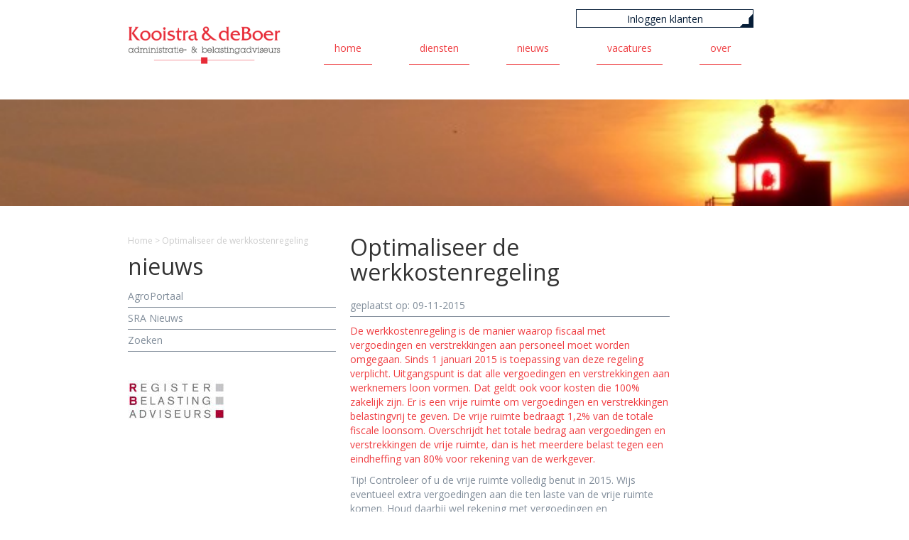

--- FILE ---
content_type: text/html; charset=UTF-8
request_url: https://www.kooistradeboer.nl/optimaliseer-de-werkkostenregeling/
body_size: 10333
content:
<!DOCTYPE html>
<html lang="nl">

<head>
	
	<!--=== META TAGS ===-->
    <meta http-equiv="X-UA-Compatible" content="IE=edge,chrome=1">
    <meta charset="UTF-8" />
    
    <meta name="author" content="Name">

    <meta name="viewport" content="width=device-width, initial-scale=1, maximum-scale=1, user-scalable=0"/> <!--320-->
     
    <!--=== LINK TAGS ===-->   
    <link rel="alternate" type="application/rss+xml" title="Kooistra &amp; deBoer administratie- &amp; belastingadviseurs RSS2 Feed" href="https://www.kooistradeboer.nl/feed/" />
    <link rel="pingback" href="https://www.kooistradeboer.nl/xmlrpc.php" />
 
    <!--=== TITLE ===-->  
    <title>Kooistra &amp; deBoer administratie- &amp; belastingadviseurs Optimaliseer de werkkostenregeling - Kooistra &amp; deBoer administratie- &amp; belastingadviseurs</title>
     
    <!--=== WP_HEAD() ===-->
    <meta name='robots' content='index, follow, max-image-preview:large, max-snippet:-1, max-video-preview:-1' />
	<style>img:is([sizes="auto" i], [sizes^="auto," i]) { contain-intrinsic-size: 3000px 1500px }</style>
	
	<!-- This site is optimized with the Yoast SEO plugin v26.4 - https://yoast.com/wordpress/plugins/seo/ -->
	<link rel="canonical" href="https://www.kooistradeboer.nl/optimaliseer-de-werkkostenregeling/" />
	<meta property="og:locale" content="nl_NL" />
	<meta property="og:type" content="article" />
	<meta property="og:title" content="Optimaliseer de werkkostenregeling - Kooistra &amp; deBoer administratie- &amp; belastingadviseurs" />
	<meta property="og:description" content="De werkkostenregeling is de manier waarop fiscaal met vergoedingen en verstrekkingen aan personeel moet worden omgegaan. Sinds 1 januari 2015 is toepassing van deze regeling verplicht. Uitgangspunt is dat alle vergoedingen en verstrekkingen aan werknemers loon vormen. Dat geldt ook voor kosten die 100% zakelijk zijn. Er is een vrije ruimte om vergoedingen en verstrekkingen belastingvrij te geven. De vrije ruimte bedraagt 1,2% van de totale fiscale loonsom. Overschrijdt het totale bedrag aan vergoedingen en verstrekkingen de vrije ruimte, dan is het meerdere belast tegen een eindheffing van 80% voor rekening van de werkgever.Tip! Controleer of u de vrije ruimte volledig benut in 2015. Wijs eventueel extra vergoedingen aan die ten laste van de vrije ruimte komen. Houd daarbij wel rekening met vergoedingen en verstrekkingen die u nog voor de jaarwisseling gaat doen.Bonussen en andere eindejaarsuitkeringen zijn doorgaans bruto. Ga eens na of u deze uitkeringen geheel of gedeeltelijk belastingvrij kunt doen, bijvoorbeeld in de vorm van een vergoeding voor reiskosten. Mogelijk hebt u nog een deel van de vrije ruimte over om bonussen belastingvrij uit te kunnen betalen. Tot een bedrag van &euro; 2.400 per werknemer kunt&nbsp; u vergoedingen aanwijzen die in de vrije ruimte vallen zonder discussie achteraf over de gebruikelijkheid daarvan." />
	<meta property="og:url" content="https://www.kooistradeboer.nl/optimaliseer-de-werkkostenregeling/" />
	<meta property="og:site_name" content="Kooistra &amp; deBoer administratie- &amp; belastingadviseurs" />
	<meta property="article:published_time" content="2015-11-09T14:10:09+00:00" />
	<meta property="article:modified_time" content="2015-12-24T07:55:53+00:00" />
	<meta name="author" content="Informanagement bv" />
	<meta name="twitter:card" content="summary_large_image" />
	<meta name="twitter:label1" content="Geschreven door" />
	<meta name="twitter:data1" content="Informanagement bv" />
	<meta name="twitter:label2" content="Geschatte leestijd" />
	<meta name="twitter:data2" content="1 minuut" />
	<script type="application/ld+json" class="yoast-schema-graph">{"@context":"https://schema.org","@graph":[{"@type":"WebPage","@id":"https://www.kooistradeboer.nl/optimaliseer-de-werkkostenregeling/","url":"https://www.kooistradeboer.nl/optimaliseer-de-werkkostenregeling/","name":"Optimaliseer de werkkostenregeling - Kooistra &amp; deBoer administratie- &amp; belastingadviseurs","isPartOf":{"@id":"https://www.kooistradeboer.nl/#website"},"datePublished":"2015-11-09T14:10:09+00:00","dateModified":"2015-12-24T07:55:53+00:00","author":{"@id":"https://www.kooistradeboer.nl/#/schema/person/21022323ee4f7f4b5c6fb053b315ed8a"},"breadcrumb":{"@id":"https://www.kooistradeboer.nl/optimaliseer-de-werkkostenregeling/#breadcrumb"},"inLanguage":"nl-NL","potentialAction":[{"@type":"ReadAction","target":["https://www.kooistradeboer.nl/optimaliseer-de-werkkostenregeling/"]}]},{"@type":"BreadcrumbList","@id":"https://www.kooistradeboer.nl/optimaliseer-de-werkkostenregeling/#breadcrumb","itemListElement":[{"@type":"ListItem","position":1,"name":"Home","item":"https://www.kooistradeboer.nl/"},{"@type":"ListItem","position":2,"name":"Optimaliseer de werkkostenregeling"}]},{"@type":"WebSite","@id":"https://www.kooistradeboer.nl/#website","url":"https://www.kooistradeboer.nl/","name":"Kooistra &amp; deBoer administratie- &amp; belastingadviseurs","description":"","potentialAction":[{"@type":"SearchAction","target":{"@type":"EntryPoint","urlTemplate":"https://www.kooistradeboer.nl/?s={search_term_string}"},"query-input":{"@type":"PropertyValueSpecification","valueRequired":true,"valueName":"search_term_string"}}],"inLanguage":"nl-NL"},{"@type":"Person","@id":"https://www.kooistradeboer.nl/#/schema/person/21022323ee4f7f4b5c6fb053b315ed8a","name":"Informanagement bv","image":{"@type":"ImageObject","inLanguage":"nl-NL","@id":"https://www.kooistradeboer.nl/#/schema/person/image/","url":"https://secure.gravatar.com/avatar/f2e03105116edd6def0e843430898b0e9519bccd72631e65d4fa497f9f1708f2?s=96&d=mm&r=g","contentUrl":"https://secure.gravatar.com/avatar/f2e03105116edd6def0e843430898b0e9519bccd72631e65d4fa497f9f1708f2?s=96&d=mm&r=g","caption":"Informanagement bv"},"sameAs":["http://nl.informanagement.com/rss/"],"url":"https://www.kooistradeboer.nl/author/informanagement-bv/"}]}</script>
	<!-- / Yoast SEO plugin. -->


<link rel='dns-prefetch' href='//maxcdn.bootstrapcdn.com' />
<link rel='dns-prefetch' href='//fonts.googleapis.com' />
		<!-- This site uses the Google Analytics by MonsterInsights plugin v9.10.0 - Using Analytics tracking - https://www.monsterinsights.com/ -->
							<script src="//www.googletagmanager.com/gtag/js?id=G-078TK8EJ81"  data-cfasync="false" data-wpfc-render="false" type="text/javascript" async></script>
			<script data-cfasync="false" data-wpfc-render="false" type="text/javascript">
				var mi_version = '9.10.0';
				var mi_track_user = true;
				var mi_no_track_reason = '';
								var MonsterInsightsDefaultLocations = {"page_location":"https:\/\/www.kooistradeboer.nl\/optimaliseer-de-werkkostenregeling\/"};
								if ( typeof MonsterInsightsPrivacyGuardFilter === 'function' ) {
					var MonsterInsightsLocations = (typeof MonsterInsightsExcludeQuery === 'object') ? MonsterInsightsPrivacyGuardFilter( MonsterInsightsExcludeQuery ) : MonsterInsightsPrivacyGuardFilter( MonsterInsightsDefaultLocations );
				} else {
					var MonsterInsightsLocations = (typeof MonsterInsightsExcludeQuery === 'object') ? MonsterInsightsExcludeQuery : MonsterInsightsDefaultLocations;
				}

								var disableStrs = [
										'ga-disable-G-078TK8EJ81',
									];

				/* Function to detect opted out users */
				function __gtagTrackerIsOptedOut() {
					for (var index = 0; index < disableStrs.length; index++) {
						if (document.cookie.indexOf(disableStrs[index] + '=true') > -1) {
							return true;
						}
					}

					return false;
				}

				/* Disable tracking if the opt-out cookie exists. */
				if (__gtagTrackerIsOptedOut()) {
					for (var index = 0; index < disableStrs.length; index++) {
						window[disableStrs[index]] = true;
					}
				}

				/* Opt-out function */
				function __gtagTrackerOptout() {
					for (var index = 0; index < disableStrs.length; index++) {
						document.cookie = disableStrs[index] + '=true; expires=Thu, 31 Dec 2099 23:59:59 UTC; path=/';
						window[disableStrs[index]] = true;
					}
				}

				if ('undefined' === typeof gaOptout) {
					function gaOptout() {
						__gtagTrackerOptout();
					}
				}
								window.dataLayer = window.dataLayer || [];

				window.MonsterInsightsDualTracker = {
					helpers: {},
					trackers: {},
				};
				if (mi_track_user) {
					function __gtagDataLayer() {
						dataLayer.push(arguments);
					}

					function __gtagTracker(type, name, parameters) {
						if (!parameters) {
							parameters = {};
						}

						if (parameters.send_to) {
							__gtagDataLayer.apply(null, arguments);
							return;
						}

						if (type === 'event') {
														parameters.send_to = monsterinsights_frontend.v4_id;
							var hookName = name;
							if (typeof parameters['event_category'] !== 'undefined') {
								hookName = parameters['event_category'] + ':' + name;
							}

							if (typeof MonsterInsightsDualTracker.trackers[hookName] !== 'undefined') {
								MonsterInsightsDualTracker.trackers[hookName](parameters);
							} else {
								__gtagDataLayer('event', name, parameters);
							}
							
						} else {
							__gtagDataLayer.apply(null, arguments);
						}
					}

					__gtagTracker('js', new Date());
					__gtagTracker('set', {
						'developer_id.dZGIzZG': true,
											});
					if ( MonsterInsightsLocations.page_location ) {
						__gtagTracker('set', MonsterInsightsLocations);
					}
										__gtagTracker('config', 'G-078TK8EJ81', {"forceSSL":"true","link_attribution":"true"} );
										window.gtag = __gtagTracker;										(function () {
						/* https://developers.google.com/analytics/devguides/collection/analyticsjs/ */
						/* ga and __gaTracker compatibility shim. */
						var noopfn = function () {
							return null;
						};
						var newtracker = function () {
							return new Tracker();
						};
						var Tracker = function () {
							return null;
						};
						var p = Tracker.prototype;
						p.get = noopfn;
						p.set = noopfn;
						p.send = function () {
							var args = Array.prototype.slice.call(arguments);
							args.unshift('send');
							__gaTracker.apply(null, args);
						};
						var __gaTracker = function () {
							var len = arguments.length;
							if (len === 0) {
								return;
							}
							var f = arguments[len - 1];
							if (typeof f !== 'object' || f === null || typeof f.hitCallback !== 'function') {
								if ('send' === arguments[0]) {
									var hitConverted, hitObject = false, action;
									if ('event' === arguments[1]) {
										if ('undefined' !== typeof arguments[3]) {
											hitObject = {
												'eventAction': arguments[3],
												'eventCategory': arguments[2],
												'eventLabel': arguments[4],
												'value': arguments[5] ? arguments[5] : 1,
											}
										}
									}
									if ('pageview' === arguments[1]) {
										if ('undefined' !== typeof arguments[2]) {
											hitObject = {
												'eventAction': 'page_view',
												'page_path': arguments[2],
											}
										}
									}
									if (typeof arguments[2] === 'object') {
										hitObject = arguments[2];
									}
									if (typeof arguments[5] === 'object') {
										Object.assign(hitObject, arguments[5]);
									}
									if ('undefined' !== typeof arguments[1].hitType) {
										hitObject = arguments[1];
										if ('pageview' === hitObject.hitType) {
											hitObject.eventAction = 'page_view';
										}
									}
									if (hitObject) {
										action = 'timing' === arguments[1].hitType ? 'timing_complete' : hitObject.eventAction;
										hitConverted = mapArgs(hitObject);
										__gtagTracker('event', action, hitConverted);
									}
								}
								return;
							}

							function mapArgs(args) {
								var arg, hit = {};
								var gaMap = {
									'eventCategory': 'event_category',
									'eventAction': 'event_action',
									'eventLabel': 'event_label',
									'eventValue': 'event_value',
									'nonInteraction': 'non_interaction',
									'timingCategory': 'event_category',
									'timingVar': 'name',
									'timingValue': 'value',
									'timingLabel': 'event_label',
									'page': 'page_path',
									'location': 'page_location',
									'title': 'page_title',
									'referrer' : 'page_referrer',
								};
								for (arg in args) {
																		if (!(!args.hasOwnProperty(arg) || !gaMap.hasOwnProperty(arg))) {
										hit[gaMap[arg]] = args[arg];
									} else {
										hit[arg] = args[arg];
									}
								}
								return hit;
							}

							try {
								f.hitCallback();
							} catch (ex) {
							}
						};
						__gaTracker.create = newtracker;
						__gaTracker.getByName = newtracker;
						__gaTracker.getAll = function () {
							return [];
						};
						__gaTracker.remove = noopfn;
						__gaTracker.loaded = true;
						window['__gaTracker'] = __gaTracker;
					})();
									} else {
										console.log("");
					(function () {
						function __gtagTracker() {
							return null;
						}

						window['__gtagTracker'] = __gtagTracker;
						window['gtag'] = __gtagTracker;
					})();
									}
			</script>
							<!-- / Google Analytics by MonsterInsights -->
		<script type="text/javascript">
/* <![CDATA[ */
window._wpemojiSettings = {"baseUrl":"https:\/\/s.w.org\/images\/core\/emoji\/16.0.1\/72x72\/","ext":".png","svgUrl":"https:\/\/s.w.org\/images\/core\/emoji\/16.0.1\/svg\/","svgExt":".svg","source":{"concatemoji":"https:\/\/www.kooistradeboer.nl\/wp-includes\/js\/wp-emoji-release.min.js?ver=c9e3420bc524b279425885859f300c32"}};
/*! This file is auto-generated */
!function(s,n){var o,i,e;function c(e){try{var t={supportTests:e,timestamp:(new Date).valueOf()};sessionStorage.setItem(o,JSON.stringify(t))}catch(e){}}function p(e,t,n){e.clearRect(0,0,e.canvas.width,e.canvas.height),e.fillText(t,0,0);var t=new Uint32Array(e.getImageData(0,0,e.canvas.width,e.canvas.height).data),a=(e.clearRect(0,0,e.canvas.width,e.canvas.height),e.fillText(n,0,0),new Uint32Array(e.getImageData(0,0,e.canvas.width,e.canvas.height).data));return t.every(function(e,t){return e===a[t]})}function u(e,t){e.clearRect(0,0,e.canvas.width,e.canvas.height),e.fillText(t,0,0);for(var n=e.getImageData(16,16,1,1),a=0;a<n.data.length;a++)if(0!==n.data[a])return!1;return!0}function f(e,t,n,a){switch(t){case"flag":return n(e,"\ud83c\udff3\ufe0f\u200d\u26a7\ufe0f","\ud83c\udff3\ufe0f\u200b\u26a7\ufe0f")?!1:!n(e,"\ud83c\udde8\ud83c\uddf6","\ud83c\udde8\u200b\ud83c\uddf6")&&!n(e,"\ud83c\udff4\udb40\udc67\udb40\udc62\udb40\udc65\udb40\udc6e\udb40\udc67\udb40\udc7f","\ud83c\udff4\u200b\udb40\udc67\u200b\udb40\udc62\u200b\udb40\udc65\u200b\udb40\udc6e\u200b\udb40\udc67\u200b\udb40\udc7f");case"emoji":return!a(e,"\ud83e\udedf")}return!1}function g(e,t,n,a){var r="undefined"!=typeof WorkerGlobalScope&&self instanceof WorkerGlobalScope?new OffscreenCanvas(300,150):s.createElement("canvas"),o=r.getContext("2d",{willReadFrequently:!0}),i=(o.textBaseline="top",o.font="600 32px Arial",{});return e.forEach(function(e){i[e]=t(o,e,n,a)}),i}function t(e){var t=s.createElement("script");t.src=e,t.defer=!0,s.head.appendChild(t)}"undefined"!=typeof Promise&&(o="wpEmojiSettingsSupports",i=["flag","emoji"],n.supports={everything:!0,everythingExceptFlag:!0},e=new Promise(function(e){s.addEventListener("DOMContentLoaded",e,{once:!0})}),new Promise(function(t){var n=function(){try{var e=JSON.parse(sessionStorage.getItem(o));if("object"==typeof e&&"number"==typeof e.timestamp&&(new Date).valueOf()<e.timestamp+604800&&"object"==typeof e.supportTests)return e.supportTests}catch(e){}return null}();if(!n){if("undefined"!=typeof Worker&&"undefined"!=typeof OffscreenCanvas&&"undefined"!=typeof URL&&URL.createObjectURL&&"undefined"!=typeof Blob)try{var e="postMessage("+g.toString()+"("+[JSON.stringify(i),f.toString(),p.toString(),u.toString()].join(",")+"));",a=new Blob([e],{type:"text/javascript"}),r=new Worker(URL.createObjectURL(a),{name:"wpTestEmojiSupports"});return void(r.onmessage=function(e){c(n=e.data),r.terminate(),t(n)})}catch(e){}c(n=g(i,f,p,u))}t(n)}).then(function(e){for(var t in e)n.supports[t]=e[t],n.supports.everything=n.supports.everything&&n.supports[t],"flag"!==t&&(n.supports.everythingExceptFlag=n.supports.everythingExceptFlag&&n.supports[t]);n.supports.everythingExceptFlag=n.supports.everythingExceptFlag&&!n.supports.flag,n.DOMReady=!1,n.readyCallback=function(){n.DOMReady=!0}}).then(function(){return e}).then(function(){var e;n.supports.everything||(n.readyCallback(),(e=n.source||{}).concatemoji?t(e.concatemoji):e.wpemoji&&e.twemoji&&(t(e.twemoji),t(e.wpemoji)))}))}((window,document),window._wpemojiSettings);
/* ]]> */
</script>
<style id='wp-emoji-styles-inline-css' type='text/css'>

	img.wp-smiley, img.emoji {
		display: inline !important;
		border: none !important;
		box-shadow: none !important;
		height: 1em !important;
		width: 1em !important;
		margin: 0 0.07em !important;
		vertical-align: -0.1em !important;
		background: none !important;
		padding: 0 !important;
	}
</style>
<link rel='stylesheet' id='wp-block-library-css' href='https://www.kooistradeboer.nl/wp-includes/css/dist/block-library/style.min.css?ver=c9e3420bc524b279425885859f300c32' type='text/css' media='all' />
<style id='classic-theme-styles-inline-css' type='text/css'>
/*! This file is auto-generated */
.wp-block-button__link{color:#fff;background-color:#32373c;border-radius:9999px;box-shadow:none;text-decoration:none;padding:calc(.667em + 2px) calc(1.333em + 2px);font-size:1.125em}.wp-block-file__button{background:#32373c;color:#fff;text-decoration:none}
</style>
<style id='global-styles-inline-css' type='text/css'>
:root{--wp--preset--aspect-ratio--square: 1;--wp--preset--aspect-ratio--4-3: 4/3;--wp--preset--aspect-ratio--3-4: 3/4;--wp--preset--aspect-ratio--3-2: 3/2;--wp--preset--aspect-ratio--2-3: 2/3;--wp--preset--aspect-ratio--16-9: 16/9;--wp--preset--aspect-ratio--9-16: 9/16;--wp--preset--color--black: #000000;--wp--preset--color--cyan-bluish-gray: #abb8c3;--wp--preset--color--white: #ffffff;--wp--preset--color--pale-pink: #f78da7;--wp--preset--color--vivid-red: #cf2e2e;--wp--preset--color--luminous-vivid-orange: #ff6900;--wp--preset--color--luminous-vivid-amber: #fcb900;--wp--preset--color--light-green-cyan: #7bdcb5;--wp--preset--color--vivid-green-cyan: #00d084;--wp--preset--color--pale-cyan-blue: #8ed1fc;--wp--preset--color--vivid-cyan-blue: #0693e3;--wp--preset--color--vivid-purple: #9b51e0;--wp--preset--gradient--vivid-cyan-blue-to-vivid-purple: linear-gradient(135deg,rgba(6,147,227,1) 0%,rgb(155,81,224) 100%);--wp--preset--gradient--light-green-cyan-to-vivid-green-cyan: linear-gradient(135deg,rgb(122,220,180) 0%,rgb(0,208,130) 100%);--wp--preset--gradient--luminous-vivid-amber-to-luminous-vivid-orange: linear-gradient(135deg,rgba(252,185,0,1) 0%,rgba(255,105,0,1) 100%);--wp--preset--gradient--luminous-vivid-orange-to-vivid-red: linear-gradient(135deg,rgba(255,105,0,1) 0%,rgb(207,46,46) 100%);--wp--preset--gradient--very-light-gray-to-cyan-bluish-gray: linear-gradient(135deg,rgb(238,238,238) 0%,rgb(169,184,195) 100%);--wp--preset--gradient--cool-to-warm-spectrum: linear-gradient(135deg,rgb(74,234,220) 0%,rgb(151,120,209) 20%,rgb(207,42,186) 40%,rgb(238,44,130) 60%,rgb(251,105,98) 80%,rgb(254,248,76) 100%);--wp--preset--gradient--blush-light-purple: linear-gradient(135deg,rgb(255,206,236) 0%,rgb(152,150,240) 100%);--wp--preset--gradient--blush-bordeaux: linear-gradient(135deg,rgb(254,205,165) 0%,rgb(254,45,45) 50%,rgb(107,0,62) 100%);--wp--preset--gradient--luminous-dusk: linear-gradient(135deg,rgb(255,203,112) 0%,rgb(199,81,192) 50%,rgb(65,88,208) 100%);--wp--preset--gradient--pale-ocean: linear-gradient(135deg,rgb(255,245,203) 0%,rgb(182,227,212) 50%,rgb(51,167,181) 100%);--wp--preset--gradient--electric-grass: linear-gradient(135deg,rgb(202,248,128) 0%,rgb(113,206,126) 100%);--wp--preset--gradient--midnight: linear-gradient(135deg,rgb(2,3,129) 0%,rgb(40,116,252) 100%);--wp--preset--font-size--small: 13px;--wp--preset--font-size--medium: 20px;--wp--preset--font-size--large: 36px;--wp--preset--font-size--x-large: 42px;--wp--preset--spacing--20: 0.44rem;--wp--preset--spacing--30: 0.67rem;--wp--preset--spacing--40: 1rem;--wp--preset--spacing--50: 1.5rem;--wp--preset--spacing--60: 2.25rem;--wp--preset--spacing--70: 3.38rem;--wp--preset--spacing--80: 5.06rem;--wp--preset--shadow--natural: 6px 6px 9px rgba(0, 0, 0, 0.2);--wp--preset--shadow--deep: 12px 12px 50px rgba(0, 0, 0, 0.4);--wp--preset--shadow--sharp: 6px 6px 0px rgba(0, 0, 0, 0.2);--wp--preset--shadow--outlined: 6px 6px 0px -3px rgba(255, 255, 255, 1), 6px 6px rgba(0, 0, 0, 1);--wp--preset--shadow--crisp: 6px 6px 0px rgba(0, 0, 0, 1);}:where(.is-layout-flex){gap: 0.5em;}:where(.is-layout-grid){gap: 0.5em;}body .is-layout-flex{display: flex;}.is-layout-flex{flex-wrap: wrap;align-items: center;}.is-layout-flex > :is(*, div){margin: 0;}body .is-layout-grid{display: grid;}.is-layout-grid > :is(*, div){margin: 0;}:where(.wp-block-columns.is-layout-flex){gap: 2em;}:where(.wp-block-columns.is-layout-grid){gap: 2em;}:where(.wp-block-post-template.is-layout-flex){gap: 1.25em;}:where(.wp-block-post-template.is-layout-grid){gap: 1.25em;}.has-black-color{color: var(--wp--preset--color--black) !important;}.has-cyan-bluish-gray-color{color: var(--wp--preset--color--cyan-bluish-gray) !important;}.has-white-color{color: var(--wp--preset--color--white) !important;}.has-pale-pink-color{color: var(--wp--preset--color--pale-pink) !important;}.has-vivid-red-color{color: var(--wp--preset--color--vivid-red) !important;}.has-luminous-vivid-orange-color{color: var(--wp--preset--color--luminous-vivid-orange) !important;}.has-luminous-vivid-amber-color{color: var(--wp--preset--color--luminous-vivid-amber) !important;}.has-light-green-cyan-color{color: var(--wp--preset--color--light-green-cyan) !important;}.has-vivid-green-cyan-color{color: var(--wp--preset--color--vivid-green-cyan) !important;}.has-pale-cyan-blue-color{color: var(--wp--preset--color--pale-cyan-blue) !important;}.has-vivid-cyan-blue-color{color: var(--wp--preset--color--vivid-cyan-blue) !important;}.has-vivid-purple-color{color: var(--wp--preset--color--vivid-purple) !important;}.has-black-background-color{background-color: var(--wp--preset--color--black) !important;}.has-cyan-bluish-gray-background-color{background-color: var(--wp--preset--color--cyan-bluish-gray) !important;}.has-white-background-color{background-color: var(--wp--preset--color--white) !important;}.has-pale-pink-background-color{background-color: var(--wp--preset--color--pale-pink) !important;}.has-vivid-red-background-color{background-color: var(--wp--preset--color--vivid-red) !important;}.has-luminous-vivid-orange-background-color{background-color: var(--wp--preset--color--luminous-vivid-orange) !important;}.has-luminous-vivid-amber-background-color{background-color: var(--wp--preset--color--luminous-vivid-amber) !important;}.has-light-green-cyan-background-color{background-color: var(--wp--preset--color--light-green-cyan) !important;}.has-vivid-green-cyan-background-color{background-color: var(--wp--preset--color--vivid-green-cyan) !important;}.has-pale-cyan-blue-background-color{background-color: var(--wp--preset--color--pale-cyan-blue) !important;}.has-vivid-cyan-blue-background-color{background-color: var(--wp--preset--color--vivid-cyan-blue) !important;}.has-vivid-purple-background-color{background-color: var(--wp--preset--color--vivid-purple) !important;}.has-black-border-color{border-color: var(--wp--preset--color--black) !important;}.has-cyan-bluish-gray-border-color{border-color: var(--wp--preset--color--cyan-bluish-gray) !important;}.has-white-border-color{border-color: var(--wp--preset--color--white) !important;}.has-pale-pink-border-color{border-color: var(--wp--preset--color--pale-pink) !important;}.has-vivid-red-border-color{border-color: var(--wp--preset--color--vivid-red) !important;}.has-luminous-vivid-orange-border-color{border-color: var(--wp--preset--color--luminous-vivid-orange) !important;}.has-luminous-vivid-amber-border-color{border-color: var(--wp--preset--color--luminous-vivid-amber) !important;}.has-light-green-cyan-border-color{border-color: var(--wp--preset--color--light-green-cyan) !important;}.has-vivid-green-cyan-border-color{border-color: var(--wp--preset--color--vivid-green-cyan) !important;}.has-pale-cyan-blue-border-color{border-color: var(--wp--preset--color--pale-cyan-blue) !important;}.has-vivid-cyan-blue-border-color{border-color: var(--wp--preset--color--vivid-cyan-blue) !important;}.has-vivid-purple-border-color{border-color: var(--wp--preset--color--vivid-purple) !important;}.has-vivid-cyan-blue-to-vivid-purple-gradient-background{background: var(--wp--preset--gradient--vivid-cyan-blue-to-vivid-purple) !important;}.has-light-green-cyan-to-vivid-green-cyan-gradient-background{background: var(--wp--preset--gradient--light-green-cyan-to-vivid-green-cyan) !important;}.has-luminous-vivid-amber-to-luminous-vivid-orange-gradient-background{background: var(--wp--preset--gradient--luminous-vivid-amber-to-luminous-vivid-orange) !important;}.has-luminous-vivid-orange-to-vivid-red-gradient-background{background: var(--wp--preset--gradient--luminous-vivid-orange-to-vivid-red) !important;}.has-very-light-gray-to-cyan-bluish-gray-gradient-background{background: var(--wp--preset--gradient--very-light-gray-to-cyan-bluish-gray) !important;}.has-cool-to-warm-spectrum-gradient-background{background: var(--wp--preset--gradient--cool-to-warm-spectrum) !important;}.has-blush-light-purple-gradient-background{background: var(--wp--preset--gradient--blush-light-purple) !important;}.has-blush-bordeaux-gradient-background{background: var(--wp--preset--gradient--blush-bordeaux) !important;}.has-luminous-dusk-gradient-background{background: var(--wp--preset--gradient--luminous-dusk) !important;}.has-pale-ocean-gradient-background{background: var(--wp--preset--gradient--pale-ocean) !important;}.has-electric-grass-gradient-background{background: var(--wp--preset--gradient--electric-grass) !important;}.has-midnight-gradient-background{background: var(--wp--preset--gradient--midnight) !important;}.has-small-font-size{font-size: var(--wp--preset--font-size--small) !important;}.has-medium-font-size{font-size: var(--wp--preset--font-size--medium) !important;}.has-large-font-size{font-size: var(--wp--preset--font-size--large) !important;}.has-x-large-font-size{font-size: var(--wp--preset--font-size--x-large) !important;}
:where(.wp-block-post-template.is-layout-flex){gap: 1.25em;}:where(.wp-block-post-template.is-layout-grid){gap: 1.25em;}
:where(.wp-block-columns.is-layout-flex){gap: 2em;}:where(.wp-block-columns.is-layout-grid){gap: 2em;}
:root :where(.wp-block-pullquote){font-size: 1.5em;line-height: 1.6;}
</style>
<link rel='stylesheet' id='contact-form-7-css' href='https://www.kooistradeboer.nl/wp-content/plugins/contact-form-7/includes/css/styles.css?ver=6.1.3' type='text/css' media='all' />
<style id='contact-form-7-inline-css' type='text/css'>
.wpcf7 .wpcf7-recaptcha iframe {margin-bottom: 0;}.wpcf7 .wpcf7-recaptcha[data-align="center"] > div {margin: 0 auto;}.wpcf7 .wpcf7-recaptcha[data-align="right"] > div {margin: 0 0 0 auto;}
</style>
<link rel='stylesheet' id='style-css-reset-zbtt-css' href='https://www.kooistradeboer.nl/wp-content/plugins/zee-back-to-top/assets/css/reset.css?ver=c9e3420bc524b279425885859f300c32' type='text/css' media='all' />
<link rel='stylesheet' id='style-zbtt-css' href='https://www.kooistradeboer.nl/wp-content/plugins/zee-back-to-top/assets/css/style.css?ver=c9e3420bc524b279425885859f300c32' type='text/css' media='all' />
<link rel='stylesheet' id='style-bootstrap-css' href='https://www.kooistradeboer.nl/wp-content/themes/deboer/assets/css/bootstrap.min.css?ver=c9e3420bc524b279425885859f300c32' type='text/css' media='all' />
<link rel='stylesheet' id='style-bootstrap-theme-css' href='https://www.kooistradeboer.nl/wp-content/themes/deboer/assets/css/bootstrap-theme.min.css?ver=c9e3420bc524b279425885859f300c32' type='text/css' media='all' />
<link rel='stylesheet' id='style-main-css' href='https://www.kooistradeboer.nl/wp-content/themes/deboer/style.css?ver=c9e3420bc524b279425885859f300c32' type='text/css' media='all' />
<link rel='stylesheet' id='style-fontawesome-css' href='//maxcdn.bootstrapcdn.com/font-awesome/4.2.0/css/font-awesome.min.css?ver=c9e3420bc524b279425885859f300c32' type='text/css' media='all' />
<link rel='stylesheet' id='style-opensans-css' href='https://fonts.googleapis.com/css?family=Open+Sans%3A400%2C300%2C300italic%2C600%2C400italic%2C600italic%2C700%2C800%2C700italic%2C800italic&#038;ver=c9e3420bc524b279425885859f300c32' type='text/css' media='all' />
<link rel='stylesheet' id='style-slick-css' href='https://www.kooistradeboer.nl/wp-content/themes/deboer/assets/slick/slick.css?ver=c9e3420bc524b279425885859f300c32' type='text/css' media='all' />
<script type="text/javascript" src="https://www.kooistradeboer.nl/wp-content/plugins/google-analytics-for-wordpress/assets/js/frontend-gtag.min.js?ver=9.10.0" id="monsterinsights-frontend-script-js" async="async" data-wp-strategy="async"></script>
<script data-cfasync="false" data-wpfc-render="false" type="text/javascript" id='monsterinsights-frontend-script-js-extra'>/* <![CDATA[ */
var monsterinsights_frontend = {"js_events_tracking":"true","download_extensions":"doc,pdf,ppt,zip,xls,docx,pptx,xlsx","inbound_paths":"[{\"path\":\"\\\/go\\\/\",\"label\":\"affiliate\"},{\"path\":\"\\\/recommend\\\/\",\"label\":\"affiliate\"}]","home_url":"https:\/\/www.kooistradeboer.nl","hash_tracking":"false","v4_id":"G-078TK8EJ81"};/* ]]> */
</script>
<script type="text/javascript" src="https://www.kooistradeboer.nl/wp-content/plugins/zee-back-to-top/assets/js/modernizr.js?ver=c9e3420bc524b279425885859f300c32" id="script-zbtt-js"></script>
<script type="text/javascript" src="https://www.kooistradeboer.nl/wp-includes/js/jquery/jquery.min.js?ver=3.7.1" id="jquery-core-js"></script>
<script type="text/javascript" src="https://www.kooistradeboer.nl/wp-includes/js/jquery/jquery-migrate.min.js?ver=3.4.1" id="jquery-migrate-js"></script>
<script type="text/javascript" src="https://www.kooistradeboer.nl/wp-content/themes/deboer/assets/js/bootstrap.min.js?ver=c9e3420bc524b279425885859f300c32" id="script-bootstrap-js"></script>
<script type="text/javascript" src="https://www.kooistradeboer.nl/wp-content/themes/deboer/assets/js/scripts.js?ver=c9e3420bc524b279425885859f300c32" id="script-main-js"></script>
<script type="text/javascript" src="https://www.kooistradeboer.nl/wp-content/themes/deboer/assets/slick/slick.min.js?ver=c9e3420bc524b279425885859f300c32" id="script-slick-js"></script>
<link rel="https://api.w.org/" href="https://www.kooistradeboer.nl/wp-json/" /><link rel="alternate" title="JSON" type="application/json" href="https://www.kooistradeboer.nl/wp-json/wp/v2/posts/412" /><link rel="EditURI" type="application/rsd+xml" title="RSD" href="https://www.kooistradeboer.nl/xmlrpc.php?rsd" />

<link rel='shortlink' href='https://www.kooistradeboer.nl/?p=412' />
<link rel="alternate" title="oEmbed (JSON)" type="application/json+oembed" href="https://www.kooistradeboer.nl/wp-json/oembed/1.0/embed?url=https%3A%2F%2Fwww.kooistradeboer.nl%2Foptimaliseer-de-werkkostenregeling%2F" />
<link rel="alternate" title="oEmbed (XML)" type="text/xml+oembed" href="https://www.kooistradeboer.nl/wp-json/oembed/1.0/embed?url=https%3A%2F%2Fwww.kooistradeboer.nl%2Foptimaliseer-de-werkkostenregeling%2F&#038;format=xml" />
   
</head>

<body class="wp-singular post-template-default single single-post postid-412 single-format-standard wp-theme-deboer">

    <nav class="navbar mobile">                    
            <div class="navbarmobile-inner"><ul id="menu-header-menu" class="nav navbar-nav"><li id="menu-item-4" class="menu-item menu-item-type-custom menu-item-object-custom menu-item-home menu-item-4"><a title="Home" href="https://www.kooistradeboer.nl/">Home</a></li>
<li id="menu-item-77" class="menu-item menu-item-type-post_type menu-item-object-page menu-item-77"><a title="Diensten" href="https://www.kooistradeboer.nl/diensten/">Diensten</a></li>
<li id="menu-item-1313" class="menu-item menu-item-type-taxonomy menu-item-object-category menu-item-has-children menu-item-1313 dropdown"><a title="Nieuws" href="https://www.kooistradeboer.nl/alle-nieuwsberichten/agroportaal/" class="dropdown-toggle">Nieuws <span class="caret"></span></a>
<ul role="menu" class=" dropdown-menu">
	<li id="menu-item-734" class="menu-item menu-item-type-taxonomy menu-item-object-category menu-item-734"><a title="AgroPortaal" href="https://www.kooistradeboer.nl/alle-nieuwsberichten/agroportaal/">AgroPortaal</a></li>
	<li id="menu-item-1284" class="menu-item menu-item-type-post_type menu-item-object-page menu-item-1284"><a title="SRA Nieuws" href="https://www.kooistradeboer.nl/sra-nieuws/">SRA Nieuws</a></li>
	<li id="menu-item-617" class="zoekitem menu-item menu-item-type-custom menu-item-object-custom menu-item-617"><a title="Zoeken" href="/?s=">Zoeken</a></li>
</ul>
</li>
<li id="menu-item-2185" class="menu-item menu-item-type-post_type menu-item-object-page menu-item-2185"><a title="Vacatures" href="https://www.kooistradeboer.nl/vacatures/">Vacatures</a></li>
<li id="menu-item-151" class="menu-item menu-item-type-post_type menu-item-object-page menu-item-has-children menu-item-151 dropdown"><a title="Over" href="https://www.kooistradeboer.nl/over-ons/" class="dropdown-toggle">Over <span class="caret"></span></a>
<ul role="menu" class=" dropdown-menu">
	<li id="menu-item-167" class="menu-item menu-item-type-post_type menu-item-object-page menu-item-167"><a title="Contact" href="https://www.kooistradeboer.nl/contact/">Contact</a></li>
</ul>
</li>
</ul></div>  
            <div class="login_button">
                <div class="inner">
                    <div class="text">			<div class="textwidget"><a href="https://login.twinfield.com/" target="_blank">Inloggen klanten</a></div>
		</div>
                    <div class="item-hoekje"></div>
                </div>
            </div>
    </nav>
    <div class="topbar">
        <div class="container">
            <div class="col-md-3">
                <div class="topbar-mobilemenu-button topbar-mobilemenuopen">
                    <i class="fa fa-bars fa-2x"></i>
                </div>
                <div class="logo">
                    <a href="https://www.kooistradeboer.nl">
                        <img src="https://www.kooistradeboer.nl/wp-content/themes/deboer/assets/images/logo_kleur_2023.png">
                    </a>
                </div>
            </div>
            <div class="col-md-9">
                <nav class="navbar main">             
                    <div id="bs-example-navbar-collapse-1" class="collapse navbar-collapse"><ul id="menu-header-menu-1" class="nav navbar-nav"><li class="menu-item menu-item-type-custom menu-item-object-custom menu-item-home menu-item-4"><a title="Home" href="https://www.kooistradeboer.nl/">Home</a></li>
<li class="menu-item menu-item-type-post_type menu-item-object-page menu-item-77"><a title="Diensten" href="https://www.kooistradeboer.nl/diensten/">Diensten</a></li>
<li class="menu-item menu-item-type-taxonomy menu-item-object-category menu-item-has-children menu-item-1313 dropdown"><a title="Nieuws" href="https://www.kooistradeboer.nl/alle-nieuwsberichten/agroportaal/" class="dropdown-toggle">Nieuws <span class="caret"></span></a></li>
<li class="menu-item menu-item-type-post_type menu-item-object-page menu-item-2185"><a title="Vacatures" href="https://www.kooistradeboer.nl/vacatures/">Vacatures</a></li>
<li class="menu-item menu-item-type-post_type menu-item-object-page menu-item-has-children menu-item-151 dropdown"><a title="Over" href="https://www.kooistradeboer.nl/over-ons/" class="dropdown-toggle">Over <span class="caret"></span></a></li>
</ul></div>  
                    <div class="login_button">
                        <div class="inner">
                            <div class="text">			<div class="textwidget"><a href="https://login.twinfield.com/" target="_blank">Inloggen klanten</a></div>
		</div>
                            <div class="item-hoekje"></div>
                        </div>
                    </div>
                </nav>
            </div>

        </div>
    </div>

    <div class="contactBar">
        <a href="0515232850"><i class="fa fa-phone" aria-hidden="true"></i> 0515 23 28 50</a>
    </div>

    
                 

            
                                                        <div class="page_header default" style="background-image: url('https://www.kooistradeboer.nl/wp-content/uploads/2015/11/Vuurtoren-smal-De-Boer-accountant-Makkum-1024x74.jpg');">
                        <div class="container">
                            <div class="inner">
                                                            </div>
                        </div>
                    </div>
                
              

<div class="container">

	<div class="col-md-4 sidebar_wrapper">
		<div class="sidebar">
		<p id="breadcrumbs"><span><span><a href="https://www.kooistradeboer.nl/">Home</a></span> &gt; <span class="breadcrumb_last" aria-current="page">Optimaliseer de werkkostenregeling</span></span></p>
		<div class="page-title">
			
				<h1>nieuws</h1>			
		</div>
		<div class="submenu">
			<div class="menu-header-menu-container"><ul id="menu-header-menu-2" class="menu"><li class="menu-item menu-item-type-taxonomy menu-item-object-category menu-item-734"><a href="https://www.kooistradeboer.nl/alle-nieuwsberichten/agroportaal/">AgroPortaal</a></li>
<li class="menu-item menu-item-type-post_type menu-item-object-page menu-item-1284"><a href="https://www.kooistradeboer.nl/sra-nieuws/">SRA Nieuws</a></li>
<li class="zoekitem menu-item menu-item-type-custom menu-item-object-custom menu-item-617"><a href="/?s=">Zoeken</a></li>
</ul></div>		</div>

	<div class="sidelogo_wrapper">
		<div class="col-md-12 col-xs-12">
			<a href="https://rb.nl/" target="_blank" class="widget_sp_image-image-link"><img width="136" height="55" class="attachment-full alignleft" style="max-width: 100%;" src="https://www.kooistradeboer.nl/wp-content/uploads/2023/01/logo-rba-v2.jpg" /></a>		</div>
	</div>
</div>	</div>

	<div class="col-md-6 content_wrapper">
		<div class="row">
			<div class="col-md-12">
				<div class="content-wrapper">
					
						<div class="post_top">
	<h1>Optimaliseer de werkkostenregeling</h1>
	<div class="post_date">
		geplaatst op: 09-11-2015	</div>
</div>
<p>De werkkostenregeling is de manier waarop fiscaal met vergoedingen en verstrekkingen aan personeel moet worden omgegaan. Sinds 1 januari 2015 is toepassing van deze regeling verplicht. Uitgangspunt is dat alle vergoedingen en verstrekkingen aan werknemers loon vormen. Dat geldt ook voor kosten die 100% zakelijk zijn. Er is een vrije ruimte om vergoedingen en verstrekkingen belastingvrij te geven. De vrije ruimte bedraagt 1,2% van de totale fiscale loonsom. Overschrijdt het totale bedrag aan vergoedingen en verstrekkingen de vrije ruimte, dan is het meerdere belast tegen een eindheffing van 80% voor rekening van de werkgever.</p><p><em>Tip! Controleer of u de vrije ruimte volledig benut in 2015. Wijs eventueel extra vergoedingen aan die ten laste van de vrije ruimte komen. Houd daarbij wel rekening met vergoedingen en verstrekkingen die u nog voor de jaarwisseling gaat doen.</em></p><p>Bonussen en andere eindejaarsuitkeringen zijn doorgaans bruto. Ga eens na of u deze uitkeringen geheel of gedeeltelijk belastingvrij kunt doen, bijvoorbeeld in de vorm van een vergoeding voor reiskosten. Mogelijk hebt u nog een deel van de vrije ruimte over om bonussen belastingvrij uit te kunnen betalen. Tot een bedrag van € 2.400 per werknemer kunt&nbsp; u vergoedingen aanwijzen die in de vrije ruimte vallen zonder discussie achteraf over de gebruikelijkheid daarvan.</p>
						
				</div>
			</div>
		</div>		
	</div>

	<div class="col-md-2">
		<div class="row">
			<div class="col-md-12">
																</div>
		</div>
	</div>


</div>


<div class="footer-wrapper">
	<div class="container">
		<div class="row">
			<div class="footer">
				<div class="col-md-4">
					<img width="290" height="90" class="attachment-full alignleft" style="max-width: 100%;" src="https://www.kooistradeboer.nl/wp-content/uploads/2023/01/logo_wit_2023.png" /><div class="textwidget custom-html-widget"><div style="margin-top 20px; width: 100%; display: inline-block;font-size: 11px;color: rgba(255,255,255,0.8);margin-top: 10px;">
	<a style="color: rgba(255,255,255,0.5)" href="https://www.kooistradeboer.nl/privacyverklaring/">Privacyverklaring</a> / 
	<a style="color: rgba(255,255,255,0.5)" href="https://www.kooistradeboer.nl/privacy-en-beveiligingsbeleid/">Privacy en beveiligingsbeleid</a>
</div></div>				</div>
				<div class="col-md-4">
					<div class="footer_two_title">Kooistra &#038; deBoer administratie- &#038; belastingadviseurs</div>			<div class="textwidget"><p>Wij zijn ervaren financiële en fiscale dienstverleners: van bedrijfsadministratie tot bedrijfsovername. Met onze adviezen en ondersteuning kunt u zich volledig richten op uw kernactiviteiten. Wij zijn altijd op de hoogte van de meest recente wetgeving en daar profiteert u van. Neem vrijblijvend contact met ons op.</p>
</div>
						</div>
				<div class="col-md-4">
					<div class="footer_three_content"><img width="275" height="183" class="attachment-full" style="max-width: 100%;" src="https://www.kooistradeboer.nl/wp-content/uploads/2015/12/MAKKUM-G.jpg" /></div><div class="footer_three_content"><img width="500" height="375" class="attachment-full" style="max-width: 100%;" srcset="https://www.kooistradeboer.nl/wp-content/uploads/2015/12/MAKKUM-J.jpg 500w, https://www.kooistradeboer.nl/wp-content/uploads/2015/12/MAKKUM-J-300x225.jpg 300w" sizes="(max-width: 500px) 100vw, 500px" src="https://www.kooistradeboer.nl/wp-content/uploads/2015/12/MAKKUM-J.jpg" /></div><div class="footer_three_content"><img width="248" height="204" class="attachment-full" style="max-width: 100%;" src="https://www.kooistradeboer.nl/wp-content/uploads/2015/12/MAKKUM-F.jpg" /></div><div class="footer_three_content"><img width="800" height="600" class="attachment-full" style="max-width: 100%;" srcset="https://www.kooistradeboer.nl/wp-content/uploads/2015/12/MAKKUM-E.jpg 800w, https://www.kooistradeboer.nl/wp-content/uploads/2015/12/MAKKUM-E-300x225.jpg 300w" sizes="(max-width: 800px) 100vw, 800px" src="https://www.kooistradeboer.nl/wp-content/uploads/2015/12/MAKKUM-E.jpg" /></div><div class="footer_three_content"><img width="512" height="384" class="attachment-full" style="max-width: 100%;" srcset="https://www.kooistradeboer.nl/wp-content/uploads/2015/12/MAKKUM-A.jpg 512w, https://www.kooistradeboer.nl/wp-content/uploads/2015/12/MAKKUM-A-300x225.jpg 300w" sizes="(max-width: 512px) 100vw, 512px" src="https://www.kooistradeboer.nl/wp-content/uploads/2015/12/MAKKUM-A.jpg" /></div><div class="footer_three_content"><img width="259" height="194" class="attachment-full" style="max-width: 100%;" src="https://www.kooistradeboer.nl/wp-content/uploads/2015/12/MAKKUM-D.jpg" /></div><div class="footer_three_content"><img width="320" height="240" class="attachment-full" style="max-width: 100%;" srcset="https://www.kooistradeboer.nl/wp-content/uploads/2015/12/MAKKUM-B.jpg 320w, https://www.kooistradeboer.nl/wp-content/uploads/2015/12/MAKKUM-B-300x225.jpg 300w" sizes="(max-width: 320px) 100vw, 320px" src="https://www.kooistradeboer.nl/wp-content/uploads/2015/12/MAKKUM-B.jpg" /></div><div class="footer_three_content"><img width="300" height="225" class="attachment-full" style="max-width: 100%;" src="https://www.kooistradeboer.nl/wp-content/uploads/2015/12/MAKKUM-C.jpg" /></div>				</div>
			</div>
		</div>
		<div class="row">
			<div class="footer-bottom">
				<div class="col-md-4">
									</div>
				<div class="col-md-4">
								<div class="textwidget"><p>Kooistra & deBoer administratie- & belastingadviseurs | <a href="/contact" style="color: #f27e70;">Contact</a></p>
</div>
						</div>
				<div class="col-md-4">
								<div class="textwidget"><p>&nbsp;Kerkstraat 16, 8754 CS Makkum</p>
</div>
						</div>
			</div>
		</div>
	</div>
</div>
<script type="speculationrules">
{"prefetch":[{"source":"document","where":{"and":[{"href_matches":"\/*"},{"not":{"href_matches":["\/wp-*.php","\/wp-admin\/*","\/wp-content\/uploads\/*","\/wp-content\/*","\/wp-content\/plugins\/*","\/wp-content\/themes\/deboer\/*","\/*\\?(.+)"]}},{"not":{"selector_matches":"a[rel~=\"nofollow\"]"}},{"not":{"selector_matches":".no-prefetch, .no-prefetch a"}}]},"eagerness":"conservative"}]}
</script>
<a href="#0" class="cd-top cd-is-visible">Top</a><script src="https://www.kooistradeboer.nl/wp-content/plugins/zee-back-to-top/assets/js/main.js" ></script> <script type="text/javascript" src="https://www.kooistradeboer.nl/wp-includes/js/dist/hooks.min.js?ver=4d63a3d491d11ffd8ac6" id="wp-hooks-js"></script>
<script type="text/javascript" src="https://www.kooistradeboer.nl/wp-includes/js/dist/i18n.min.js?ver=5e580eb46a90c2b997e6" id="wp-i18n-js"></script>
<script type="text/javascript" id="wp-i18n-js-after">
/* <![CDATA[ */
wp.i18n.setLocaleData( { 'text direction\u0004ltr': [ 'ltr' ] } );
/* ]]> */
</script>
<script type="text/javascript" src="https://www.kooistradeboer.nl/wp-content/plugins/contact-form-7/includes/swv/js/index.js?ver=6.1.3" id="swv-js"></script>
<script type="text/javascript" id="contact-form-7-js-translations">
/* <![CDATA[ */
( function( domain, translations ) {
	var localeData = translations.locale_data[ domain ] || translations.locale_data.messages;
	localeData[""].domain = domain;
	wp.i18n.setLocaleData( localeData, domain );
} )( "contact-form-7", {"translation-revision-date":"2025-10-29 09:15:30+0000","generator":"GlotPress\/4.0.3","domain":"messages","locale_data":{"messages":{"":{"domain":"messages","plural-forms":"nplurals=2; plural=n != 1;","lang":"nl"},"This contact form is placed in the wrong place.":["Dit contactformulier staat op de verkeerde plek."],"Error:":["Fout:"]}},"comment":{"reference":"includes\/js\/index.js"}} );
/* ]]> */
</script>
<script type="text/javascript" id="contact-form-7-js-before">
/* <![CDATA[ */
var wpcf7 = {
    "api": {
        "root": "https:\/\/www.kooistradeboer.nl\/wp-json\/",
        "namespace": "contact-form-7\/v1"
    }
};
/* ]]> */
</script>
<script type="text/javascript" src="https://www.kooistradeboer.nl/wp-content/plugins/contact-form-7/includes/js/index.js?ver=6.1.3" id="contact-form-7-js"></script>
</body><!-- end body -->

</html><!-- end html -->


--- FILE ---
content_type: text/css
request_url: https://www.kooistradeboer.nl/wp-content/themes/deboer/style.css?ver=c9e3420bc524b279425885859f300c32
body_size: 3913
content:
 /*
Theme Name: Kooistra & deBoer administratie- & belastingadviseurs
Theme URI: http://zeedesign.nl
Author: Rinse Ringma
Author URI: http://zeedesign.nl/
Description: Thema voor Kooistra & deBoer administratie- & belastingadviseurs
Version: 1.0
License: GNU General Public License v2 or later
License URI: http://www.gnu.org/licenses/gpl-2.0.html
Tags: black, brown, orange, tan, white, yellow, light, one-column, two-columns, right-sidebar, flexible-width, custom-header, custom-menu, editor-style, featured-images, microformats, post-formats, rtl-language-support, sticky-post, translation-ready
Text Domain: deboeracc

This theme, like WordPress, is licensed under the GPL.
Use it to make something cool, have fun, and share what you've learned with others.
*/


/* General
================================================== */
html, body {
	height: 100%;
	margin: 0;
	padding: 0;
}



body {
	font-family: "Open Sans", sans-serif;
	min-height: 700px;
	position: relative;
}

body p {
	color: rgba(6,29,55, 0.5);
}
body.single div.content-wrapper p:first-of-type,
body div.content-wrapper.nieuws p:first-of-type {
	color: rgb(239,62,66)!important;
}
body h1 {
	margin: 0;
	font-size: 32px;
}

body ul {
	list-style-type: disc;
	margin: 0 0 20px 15px;
	color: rgba(6,29,55, 0.5);
}
body ul > li > ul {
	margin: 0 0 0px 40px;	
	list-style-type: circle;
}

body #breadcrumbs {
	font-size: 12px;
	color: #ccc;
}
body #breadcrumbs a{
	color: #ccc;
}


body .quote {
	background: rgb(239,62,66);
	color: #fff;
	font-style: italic;
	font-weight: 300;
	position: relative;
}
body.page .quote {	
	font-size: 22px;	
	margin: 20px 0 0 0;
}
body.post .quote {	
	font-size: 12px;
}
body .quote .item-hoekje {
	background: url('assets/images/hoekje_wit.png');
	background-size: contain;
	height: 40px;
	width: 40px;
	position: absolute;
	right: -1px;
	bottom: 0;
	z-index: 5;
}
body .quote .inner {
	padding: 20px 30px 20px 20px;
}



/* Background Slider
================================================== */
body .background-slider {
	position: absolute;
	width: 100%;
	top: 95px;
	bottom: 160px;
	bottom: 210px;
	z-index: 0;
}
body .background-slider .slide {
	width: 100%;
	height: 100%;
	background-size: cover!important;
	background-position: center!important;
}
body .background-slider .slide .slide-inner{
	padding: 120px 0 80px 0;
}
body .background-slider .slide .slide-inner .slide-titel{
	font-size: 4vh;
	color: #fff;
	margin-right: 40%;
	margin-left: 10%;
	margin-bottom: 40px;
	line-height: 38px;
}
body .background-slider .slide .slide-inner .slide-content{
	margin-right: 40%;
	margin-left: 10%;
}
body .background-slider .slide .slide-inner .slide-content p{
	color: #fff;
	font-size: 1.5vh;
}
body .background-slider .slick-list,
body .background-slider .slick-track {
	height: 100%;
	z-index: 0;
}
body .background-slider .slick-arrow {
	position: absolute;
	top: 30%;
	z-index: 9999;

	-webkit-user-select: none;  /* Chrome all / Safari all */
	-moz-user-select: none;     /* Firefox all */
	-ms-user-select: none;      /* IE 10+ */
	user-select: none;          /* Likely future */     
}
body .background-slider .slick-arrow i {
	font-size: 100px;   
}
body .background-slider .slick-arrow:focus {outline:0;}

body .background-slider .slick-prev {
	display: none!important;
}
body .background-slider .slick-next {
	right: 40px;
	background: none;
	border: none;
	box-shadow: none;
	color: #fff;
}

/* Mobilemenu
================================================== */
body .navbar.mobile {
	height: 100%;
	width: 100%;
	position: fixed;
	top: 0px;
	left: 0;
	background: #fff;
	z-index: 50;
	left: -100%;
	border-radius: 0;

	-webkit-transition: left 0.3s ease;
    -moz-transition: left 0.3s ease;
    -o-transition: left 0.3s ease;
    transition: left 0.3s ease;


}
body .navbar.mobile .navbarmobile-inner {
	overflow: auto;
	height: 100%;
	width: 100%;
	padding-top: 100px;
}
body .navbar.mobile ul {
	width: 100%;	
}
body .navbar.mobile ul li {
	float: none;
	text-align: left;
	padding: 20px 0 0 20px;
}
body .navbar.mobile ul li a {
	color: #000;
	font-size: 18px;
	text-shadow: none;
}

body .navbar.mobile .login_button {
	width: 88%;
	margin: 20px;
	height: 26px;
	border: 1px solid rgb(6,29,55);
	position: absolute;
	bottom: 12px;
}
body .navbar.mobile .login_button .inner {
	position: relative;
	width: 100%;
	height: 25px;
}
body .navbar.mobile .login_button .inner .text {
	position: absolute;
	top: 0;
	left: 0;
	z-index: 10;
	text-align: center;
	line-height: 25px;
	width: 100%;
	height: 25px;
}
body .navbar.mobile .login_button .inner .text a {
	color: rgb(6,29,55);
	display: block;
	width: 100%;
	height: 25px;
	text-decoration: none;
}
body .navbar.mobile .login_button .inner .item-hoekje {
	background: url('assets/images/hoekje_blauw.png');
	background-size: contain;
	height: 20px;
	width: 20px;
	position: absolute;
	right: -1px;
	bottom: 0;
	z-index: 5;
}
/* Contact Bar
================================================== */
.contactBar {
	background-color: rgba(255, 255, 255, 0.9);
	float: left;
	font-size: 18px;
	font-weight: bold;
	padding: 10px 0;
	position: absolute;
	text-align: center;
	top: 95px;
	width: 100%;
	z-index: 40;
	display: none;
}

/* Topbar
================================================== */
body .topbar {
	position: relative;
	z-index: 100;
	background: #fff;
	height: 120px;
	margin: 0 0 20px 0;	
}

body .topbar .logo img {
	width: 100%;
	height: auto;
	margin: 30px 0 0 0;
}
body .topbar .navbar {
	position: relative;
}
body .topbar .navbar ul li {
	border-bottom: 1px solid rgb(239,62,66);
	margin: 0 10px 0 10px;
	padding: 44px 0 0 0;
	margin: 0 22px 0 30px;
}

body .topbar .navbar ul li a {
	line-height: 15px;
	color: rgb(239,62,66);
	text-transform: lowercase;
}
body .topbar .navbar ul li:hover,
body .topbar .navbar ul li.current-page-ancestor,
body .topbar .navbar ul li.current_page_item,
body .topbar .navbar ul li.current-menu-parent,
body .topbar .navbar ul li.active {
	
	border-bottom: 2px solid rgb(6,29,55);
}

body .topbar .navbar ul li:hover a {
	background: none;	
}

body span.caret {
	display: none;
}


body .topbar .topbar-mobilemenuopen,
body .topbar .topbar-mobilemenuclose {
	display: none;
	position: absolute;
	left: 35px;
	top: 35px;
}
body .topbar .topbar-mobilemenuopen i,
body .topbar .topbar-mobilemenuclose i {
	cursor: pointer;
	display: table-cell;
	vertical-align: middle;
    font-size: 22px;
    color: rgb(6,29,55);
    -webkit-transition-property: -webkit-transform;
    -webkit-transition-duration: 0.5s;
    -o-transition-property: -o-transform;
    -o-transition-duration: 0.5s;
    -ms-transition-property: -ms-transform;
    -ms-transition-duration: 0.5s;
    -moz-transition-property: -moz-transform;
    -moz-transition-duration: 0.5s;
    transition-property: transform;
    transition-duration: 0.5s;
}

body .topbar .topbar-mobilemenuopen.rotated i,
body .topbar .topbar-mobilemenuclose.rotated i {
   transform: rotate(180deg);
   -o-transform: rotate(180deg);
   -ms-transform: rotate(180deg);
   -webkit-transform: rotate(180deg);
   -moz-transform: rotate(180deg);
   color: rgb(239,62,66);   
}

body .topbar .login_button {
	width: 250px;
	height: 26px;
	border: 1px solid rgb(6,29,55);
	position: absolute;
	right: 38px;
	top: 12px;
}
body .topbar .login_button .inner {
	position: relative;
	width: 100%;
	height: 25px;
}
body .topbar .login_button .inner .text {
	position: absolute;
	top: 0;
	left: 0;
	z-index: 10;
	text-align: center;
	line-height: 25px;
	width: 100%;
	height: 25px;
}
body .topbar .login_button .inner .text a {
	color: rgb(6,29,55);
	display: block;
	width: 100%;
	height: 25px;
	text-decoration: none;
}
body .topbar .login_button .inner .item-hoekje {
	background: url('assets/images/hoekje_blauw.png');
	background-size: contain;
	height: 20px;
	width: 20px;
	position: absolute;
	right: -1px;
	bottom: 0;
	z-index: 5;
}

/* Secondbar
================================================== */
body .secondbar .item {
	height: 50px;
	width: 250px;
	float: left;
	margin: 0;
	padding: 0;
	position: relative;
	margin: -20px 0 0 0;
}
body .secondbar .item.one {
	background: rgb(239,62,66);
}
body .secondbar .item.two {
	background: rgb(6,29,55);
}
body .secondbar .item .item-hoekje {
	background: url('assets/images/hoekje.png');
	background-size: contain;
	height: 40px;
	width: 40px;
	position: absolute;
	right: -1px;
	bottom: 0;
	z-index: 5;
}
body .secondbar .item .inner a {
	position: absolute;
	top: 0;
	left: 0;
	height: 100%;
	width: 100%;
	color: #fff;
	z-index: 10;
	padding-left: 20px;
	line-height: 50px;
	font-size: 22px;
	font-weight: 300;
	text-decoration: none;
}
body .secondbar .item .inner a:hover {
	background: rgba(255,255,255,0.1);
}

/* General page
================================================== */
body div.page_header {
	background-position: center;
	background-repeat: no-repeat;
	background-size: cover;
	min-height: 150px;
	margin: 0 0 40px 0; 
}
body div.page_header .inner {
	padding: 20px 180px 20px 0;

	font-size: 2vw;
	color: #fff;
}
body div.page_header.default {
	height: 150px;
}



body.page .content-wrapper h1 {
	margin: 0 0 20px 0;
	font-size: 28px;
	color: rgba(6,29,55, 1);
}
body.page-id-148 .content-wrapper h1 {
	color: rgb(239,62,66);
}



/* Diensten
================================================== */
.mainZPF .itemContainerZPF {
	margin: 0 0 8px 0;
	padding-left: 4px;
    padding-right: 4px;
}
.mainZPF .itemContainerZPF .block {
	position: relative;
}
.mainZPF .itemContainerZPF .block .inner {
	width: 100%;	
	position: relative;
}
.mainZPF .itemContainerZPF .block .inner a {
	font-size: 16px;
	color: #fff;
	text-align: left;
	text-decoration: none;
	position: absolute;
	top: 0;
	left: 0;
	width: 100%;
	height: 100%;
	padding: 15px 10px 50px 10px;
	z-index: 10;
   	/*word-break: break-all;*/
   	 -webkit-hyphens: manual;
  -moz-hyphens: manual;
  -ms-hyphens: manual;
  hyphens: manual;
}
.mainZPF .itemContainerZPF .block .inner .item-hoekje {
	background: url('assets/images/hoekje_wit.png');
	background-size: contain;
	height: 40px;
	width: 40px;
	position: absolute;
	right: -1px;
	bottom: 0;
	z-index: 5;
}
.mainZPF::after {
	content: "";
	display: block;
	clear: both;
}
	
	/*Diensten*/
	.mainZPF .itemContainerZPF.diensten-categorie:nth-child(10n+1) .block {
	   background-color: #052237;
	}
	.mainZPF .itemContainerZPF.diensten-categorie:nth-child(10n+2) .block {
	   background-color: #f3a491;
	}
	.mainZPF .itemContainerZPF.diensten-categorie:nth-child(10n+3) .block {
	   background-color: #e52b38;
	}
	.mainZPF .itemContainerZPF.diensten-categorie:nth-child(10n+4) .block {
	   background-color: #737282;
	}
	.mainZPF .itemContainerZPF.diensten-categorie:nth-child(10n+5) .block {
	   background-color: #f3a491;
	}
	.mainZPF .itemContainerZPF.diensten-categorie:nth-child(10n+6) .block {
	  background-color: #e52b38;
	}
	.mainZPF .itemContainerZPF.diensten-categorie:nth-child(10n+7) .block {
	   background-color: #737282;
	}
	.mainZPF .itemContainerZPF.diensten-categorie:nth-child(10n+8) .block {
	   background-color: #052237;
	}
	.mainZPF .itemContainerZPF.diensten-categorie:nth-child(10n+9) .block {
	   background-color: #e52b38;
	}
	.mainZPF .itemContainerZPF.diensten-categorie:nth-child(10n+10) .block {
	   background-color: #737282;
	}

	/*Bedrijfsvormen*/
	.mainZPF .itemContainerZPF.bedrijfsvormen-categorie:nth-child(8n+1) .block {
	   background-color: #052237;
	}
	.mainZPF .itemContainerZPF.bedrijfsvormen-categorie:nth-child(8n+2) .block {
	   background-color: #f3a491;
	}
	.mainZPF .itemContainerZPF.bedrijfsvormen-categorie:nth-child(8n+3) .block {
	   background-color: #e52b38;
	}
	.mainZPF .itemContainerZPF.bedrijfsvormen-categorie:nth-child(8n+4) .block {
	   background-color: #f3a491;
	}
	.mainZPF .itemContainerZPF.bedrijfsvormen-categorie:nth-child(8n+5) .block {
	   background-color: #e52b38;
	}
	.mainZPF .itemContainerZPF.bedrijfsvormen-categorie:nth-child(8n+6) .block {
	  background-color: #737282;
	}
	.mainZPF .itemContainerZPF.bedrijfsvormen-categorie:nth-child(8n+7) .block {
	   background-color: #e52b38;
	}
	.mainZPF .itemContainerZPF.bedrijfsvormen-categorie:nth-child(8n+8) .block {
	   background-color: #737282;
	}


/* Sidebar
================================================== */
div.sidebar .submenu {
	margin-top: 10px;
	position: relative;
}
div.sidebar .submenu ul {
	padding: 0;
	margin: 0;
}
div.sidebar .submenu ul li {
	list-style: none;
	padding: 5px 0 5px 0;
	border-bottom: 1px solid rgba(6,29,55, 0.5);
}
div.sidebar .submenu ul li a {
	color: rgba(6,29,55, 0.5);
	text-decoration: none;
}

body.search div.sidebar .submenu ul li.zoekitem a,
div.sidebar .submenu ul li.current-menu-item a,
div.sidebar .submenu ul li.current_page_item a,
div.sidebar .submenu ul li a:hover {	
	color: rgba(6,29,55, 1);
	font-weight: bold;
}
div.sidebar .sidelogo_wrapper {
	position: relative;
	bottom: 0;
	width: 100%;
}
div.sidebar .sidelogo_wrapper > div {
	padding: 0;
	margin-top: 40px;
}
div.sidebar .sidelogo_wrapper:after {
	content: "";
	display: block;
	clear: both;
}




/* Single
================================================== */
body .post_top h1 {
	margin-bottom: 20px;
}
body .post_date {
	margin: 10px 0 10px 0;
	border-bottom: 1px solid rgba(6,29,55, 0.5);
	color: rgba(6,29,55, 0.5);
	padding: 0 0 5px 0;
}
body .featured-image {
	background-size: cover;
	background-position: center;
	background-repeat: no-repeat;
	width: 100%;
	position: relative;
}
body .featured-image .item-hoekje-left {
	background: url('assets/images/hoekje_wit_links.png');
	background-size: contain;
	height: 40px;
	width: 40px;
	position: absolute;
	left: -1px;
	bottom: 0;
	z-index: 5;
}
body .featured-image-text {
	font-size: 12px;
	text-align: justify;
	margin: 10px 0 0 0;
}

/* Category nieuws
================================================== */
body .nieuws-overzicht{
	margin-top: 20px;
}
body .nieuws-overzicht div.nieuws-item {
	list-style: none;
	border: 1px solid rgba(6,29,55, 0.5);
	padding: 10px 0 10px 0;
}
body .nieuws-overzicht div.nieuws-item a {
	font-weight: bold;
	color: rgba(6,29,55, 0.5);
}
body .nieuws-overzicht div.nieuws-item:after {
	content: "";
	display: block;
	clear: both;
}


/* Publicaties
================================================== */
body .publicaties-wrapper .publicatie-image {
	height: 200px;
	background-size: cover;
	background-position: center;
	background-repeat: no-repeat;
	margin: 0 0 20px 0;
}
body .publicaties-wrapper .publicatie-title {
	font-size: 12px;
}


/* Personeel	
================================================== */
body .itemContainerZPO  .personeel-wrapper {
	margin: 0 0 40px 0;
	position: relative;
}
body .itemContainerZPO  .personeel-wrapper .personeel-image {
	background-size: cover;
	background-repeat: no-repeat;
	background-position: center;
	width: 100%;
	position: relative;
	margin-left: -9px;
}
body .itemContainerZPO  .personeel-wrapper .personeel-image .item-hoekje {
	background: url('assets/images/hoekje_wit.png');
	background-size: contain;
	height: 40px;
	width: 40px;
	position: absolute;
	right: -1px;
	bottom: 0;
	z-index: 5;
}
body .itemContainerZPO  .personeel-wrapper .blok {
	position: relative;
}
body .itemContainerZPO  .personeel-wrapper .blok .inner {
	position: absolute;
	bottom: 0;
}
body .itemContainerZPO  .personeel-wrapper .blok .inner .blokTitle {
	font-weight: 300;
	font-size: 18px;
	margin-top: 0;
}
body .itemContainerZPO  .personeel-wrapper .blok .inner .blokFoot a {	
	color: rgba(6,29,55, 0.5);
}
body .itemContainerZPO  .personeel-wrapper .blok .inner .blokFoot div.functies p {	
	color: rgba(6,29,55, 0.5)!important;
	margin: 0;
}


/* Contact	
================================================== */
body .contactformulier {
	padding: 0 40px 0 0;
}
body .contactformulier input[type="text"],
body .contactformulier textarea,
body .contactformulier input[type="email"] {
	width: 100%;
}
body .contactformulier textarea {
	resize: none;
}
body .contactformulier .verzendknop {
	background: rgb(239,62,66);
	position: relative;
	padding: 0;
	float: none;
}
body .contactformulier .verzendknop p {
	/*display: none;*/
}
body .contactformulier .verzendknop input[type="submit"] {
	background: none;
	border: 0;
	box-shadow: 0;
	color: #fff;
	font-size: 24px;
	font-weight: 300;
	display: block;
	width: 100%;
	padding: 5px 0 5px 20px;
	z-index: 10;
	text-align: left;
	position: relative;
	margin-top: 38px;
}
body .contactformulier .verzendknop .wpcf7-spinner {
	position: absolute;
}

body .contactformulier .verzendknop  .item-hoekje {
	background: url('assets/images/hoekje_rood50.png');
	background-size: contain;
	height: 40px;
	width: 40px;
	position: absolute;
	right: -1px;
	bottom: 0;
	z-index: 0;
}
body .contactformulier .ajax-loader {
	display: none;
}


body.page-template-page-contact .quote {
	font-size: 32px;
	background: #f27e70;
	margin: 40px 0 0 0;
}
body.page-template-page-contact .google-maps-builder-wrap {
	margin-top: 31px;
}
body.page-template-page-contact .sidelogo_wrapper > div {
	padding: 0;
	margin-top: 40px;
}
body.page-template-page-contact .sidelogo_wrapper:after {
	content: "";
	display: block;
	clear: both;
}


/* Zoeken
================================================== */
body.search div.searchtop {
	margin: 0 0 30px 0;
}
body.search div.searchtop div#search {
	width: 100%;
	border: 1px solid rgb(6,29,55);
	position: relative;
	height: 40px;
}
body.search div.searchtop div#search input {
	line-height: 36px;
	width: 100%;
	border: 0px;
	position: absolute;
	top: 0;
	left: 0;
	text-align: center;
	font-size: 22px;
}
body.search div.searchtop div#search input::-webkit-input-placeholder {
   color: rgb(6,29,55);
   opacity: 1;
}

body.search div.searchtop div#search input::-moz-placeholder { /* Firefox 18- */
   color: rgb(6,29,55);
   opacity: 1;
}

body.search div.searchtop div#search input::-moz-placeholder {  /* Firefox 19+ */
   color: rgb(6,29,55); 
   opacity: 1;
}

body.search div.searchtop div#search input::-ms-input-placeholder {  
   color: rgb(6,29,55);
   opacity: 1; 
}
body.search div.searchtop div#search .item-hoekje {
	background: url('assets/images/hoekje_blauw.png');
	background-size: contain;
	height: 40px;
	width: 40px;
	position: absolute;
	right: -1px;
	bottom: 0;
	z-index: 5;
}
/* Footer
================================================== */
div.footer-wrapper {	
	background: rgb(6,29,55);
	width: 100%;
	position: relative;
	font-size: 12px;
	margin: 60px 0 0 0;
	padding: 0 0 20px 0;
}
div.footer-wrapper .container {
	position: relative;
}
div.footer-wrapper p {	
	color: #fff;
}
body.home div.footer-wrapper {	
	position: absolute;
	bottom: -60px;
	bottom: 0px;
	z-index: 5;
}

div.footer {
	padding: 30px 0 20px 0;
	width: 100%;
	height: 175px;
	font-family: 'Verdana';
}
div.footer div.textwidget p {
	font-size: 10px;
	text-align: justify;
	line-height: 18px;
}
div.footer-bottom a {
	color: #fff;
}
div.footer-bottom a i {
	font-size: 18px;
	margin: 0 5px 0 5px;
}


div.footer .footer_two_title {
	font-size: 14px;
	margin-bottom: 5px;
	color: #fff;
}
div.footer .footer_three_content img {
	width: 50px;
	height: 50px;
	display: inline-block;
	float: left;
	margin: 5px;
}

.home div.footer-wrapper .cd-top.cd-is-visible {
	display: none;
}

/* Media queries
================================================== */
/* Mobile first queries */

/* Larger than mobile */
@media (min-width: 400px) {}

/* Larger than phablet */


/* Larger than tablet */
@media (min-width: 750px) {

}
/* Larger than desktop */
@media (min-width: 1000px) {

}

@media (max-width: 991px) {
	body .itemContainerZPO  .personeel-wrapper .blok .inner {
		position: absolute;
		top: 20px;
		left: 0px;
	}
	body {
		min-height: 1500px;
		min-height: 1100px;
		position: relative;
	}
	body .content_wrapper {
		margin-top: 40px;
	}
	.contactBar {
		display: inline-block;
	}
	body .secondbar .item {
		height: 50px;
		width: 50%;
		float: left;
		margin: 0;
		padding: 0;
		position: relative;
		margin: -20px 0 0 0;
	}
	body .secondbar .item .inner a { font-size: 16px; }
	body .secondbar {
		position: absolute;
		top: 115px;
		top: 160px;
		width: 100%;
	}	
	body .topbar {
		position: fixed;
		width: 100%;
		-webkit-box-shadow: 0px 1px 10px 0px rgba(0,0,0,0.75);
		-moz-box-shadow: 0px 1px 10px 0px rgba(0,0,0,0.75);
		box-shadow: 0px 1px 10px 0px rgba(0,0,0,0.75);
		height: 95px;
	}
	body .topbar .topbar-mobilemenuclose,
	body .topbar .topbar-mobilemenuopen {
		display: block;
	}
	body div.topbar nav.navbar {
		display: none;
	}
	body div.topbar div.logo {
		text-align: right;
	}
	body div.topbar div.logo img {
		width: 210px;		
		margin-top: 20px;
	}
	
	body .background-slider { bottom: 360px; }
	body .background-slider .slide .slide-inner .slide-titel { font-size: 30px; }

	body .footer div,
	body .footer-bottom div {
		margin: 0 0 40px 0;
		text-align: center;
	}
	body .footer div,
	body .footer div.footer_three_title {
		text-align: center;
	}

	body .cd-top {
		right: 30px;
	}

	body .background-slider .slick-next {
		right: 10px;
	}

	div.footer .footer_three_content {
		margin: 0 0 40px 0;
	}
	.home div.footer-wrapper .cd-top.cd-is-visible {
		display: inline-block;
	}

	div.page_header {
		padding: 100px 0 0 0;
		padding: 130px 0 0 0;
	}
	body div.page_header .inner {
		font-size: 6vw;
		padding: 20px 20px 20px 0;
	}


	body .contactformulier {
		padding: 0;
	}

	body .background-slider .slide .slide-inner .slide-content p{
		color: #fff;
		font-size: 2.2vh;
	}

}

@media (max-width: 360px) {
	body .background-slider .slide .slide-inner .slide-content p{
		color: #fff;
		font-size: 1.5vw;
	}
}


--- FILE ---
content_type: application/javascript
request_url: https://www.kooistradeboer.nl/wp-content/themes/deboer/assets/js/scripts.js?ver=c9e3420bc524b279425885859f300c32
body_size: 621
content:
jQuery(document).ready(function($){
	$('.background-slider').slick({
	  infinite: true,
	  autoplay: true,
	  arrows: true,
	  autoplaySpeed: 5000,
	  fade: true,
	  speed: 1000,
	  pauseOnHover: false,
	  nextArrow: '<button type="button" data-role="none" class="slick-next slick-arrow" aria-label="Next" role="button" style="display: inline-block;"><i class="fa fa-angle-right fa-5x"></i></button>'
	  
	});				
});

jQuery(document).ready(function($){

	// $('.sidebar_wrapper').height($('.content_wrapper').height());

	$('.mainZPF .itemContainerZPF .block').height($('.mainZPF .itemContainerZPF .block').width());					
	$('.mainZPF .itemContainerZPF .block .inner').height($('.mainZPF .itemContainerZPF .block .inner').width());
	$('.personeel-image').height($('.personeel-image').width());
	$('.blok').height($('.personeel-image').height());
	$('.featured-image').height($('.featured-image').width());		
	

	$(window).resize(function(){
		$('.mainZPF .itemContainerZPF .block').height($('.mainZPF .itemContainerZPF .block').width());					
		$('.mainZPF .itemContainerZPF .block .inner').height($('.mainZPF .itemContainerZPF .block .inner').width());
		$('.personeel-image').height($('.personeel-image').width());

		
		$('.featured-image').height($('.featured-image').width());	
	});

	
	var margin = $('.content-wrapper .post_top').height()+20;
	$('.featured-image').css('margin-top', margin);
	$('body.single .quote').css('margin-top', margin);

	
});


jQuery(document).ready(function($){	

	// $('.topbar-mobilemenuopen').on('click touch', function(){	
	$('.topbar-mobilemenu-button').on('click touch', function(){	

		// $(this).removeClass();
		// $(this).addClass('topbar-mobilemenuclose rotated');
		$(this).toggleClass('topbar-mobilemenuopen');
		$(this).toggleClass('topbar-mobilemenuclose rotated');

		// $(this).find('i').removeClass();
		// $(this).find('i').addClass('fa fa-times fa-2x');				
		// $(this).find('i').toggleClass('fa fa-times fa-2x');		
		// $(this).find('i').toggleClass('fa fa-bars fa-2x');				
		$(this).find('i').toggleClass('fa-times');		
		$(this).find('i').toggleClass('fa-bars');		

		var mobilemenupos = $('.navbar.mobile').position();		
		if(mobilemenupos.left != 0){
			$('.navbar.mobile').stop().css('left', '0');
			document.body.style.overflow="hidden";
		}
		if(mobilemenupos.left == 0){
			$('.navbar.mobile').stop().css('left', '-100vw');
			document.body.style.overflow="scroll";
		}


	});
/*
	// $('.topbar-mobilemenuclose').on('click touch', function(){
	$('.topbar-mobilemenu-button').on('click touch', function(){

		$(this).removeClass();
		$(this).addClass('topbar-mobilemenuopen');

		$(this).find('i').removeClass();
		$(this).find('i').addClass('fa fa-bars fa-2x');				

		var mobilemenupos = $('.navbar.mobile').position();		
		if(mobilemenupos.left == 0){
			$('.navbar.mobile').stop().css('left', '-100vw');
		}


		document.body.style.overflow="scroll";
	});
	*/
});
